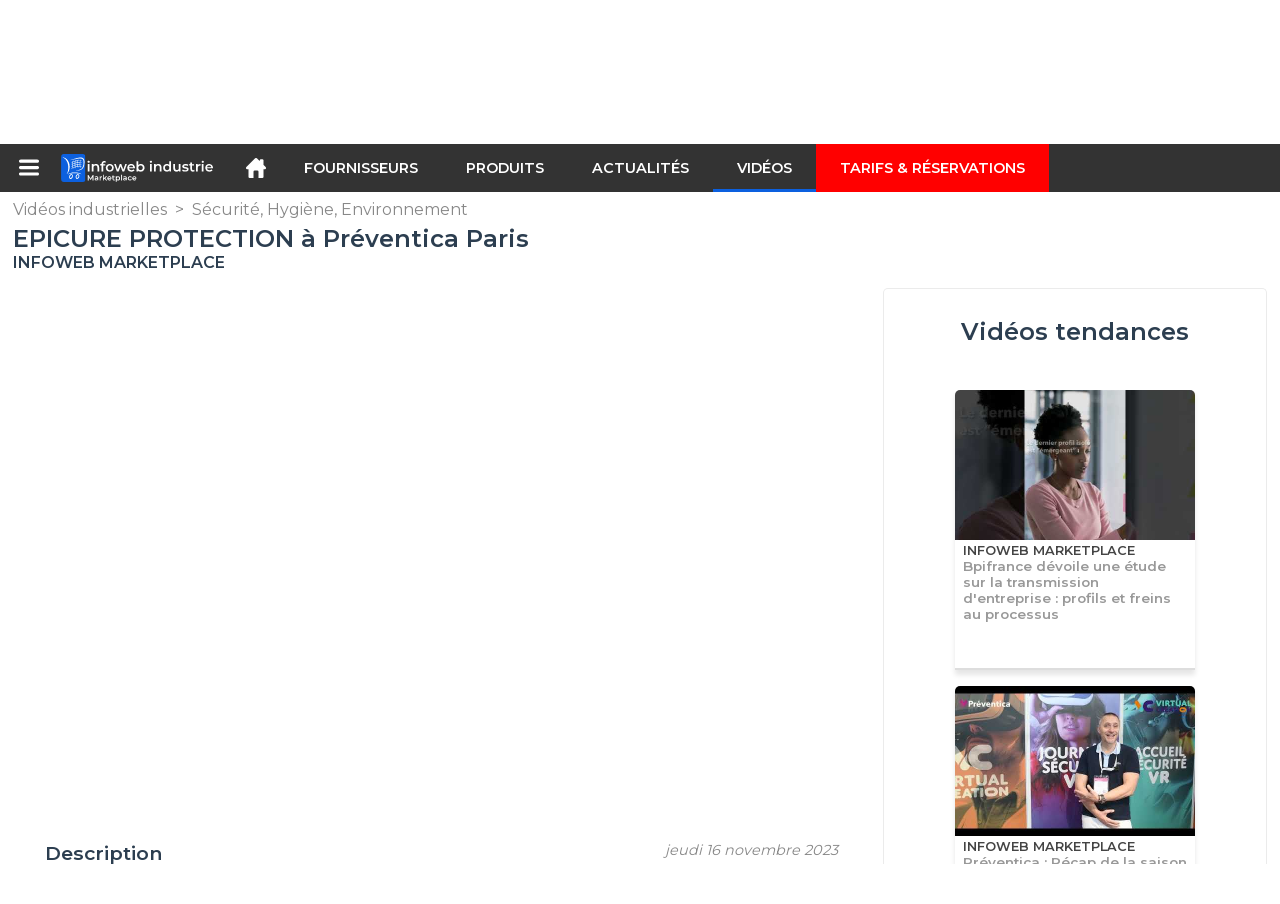

--- FILE ---
content_type: text/html; charset=utf-8
request_url: https://infoweb-industrie.fr/epicure-protection-a-preventica-paris-1152166053.html
body_size: 13314
content:
<!DOCTYPE html>
<html data-cache="2026-01-20 00:06:02" lang="fr" data-geo="fr" id="page-sheet" data-prod="yes" data-type="reportage" data-stats="1" data-tpl="industry" data-tpl-com="industry" data-tpl-fr="industrie" data-tpl-es="industria" data-tpl-it="industria" data-tpl-de="industrie" data-ignore="43850,43852" class="html reportage fr geo-fr industry 1 domain-S    "><head data-version="2020-06-26_15-15"><meta charset="utf-8"/><meta name="content-language" content="fr-FR"/><meta name="format-detection" content="telephone=no"/><meta name="viewport" content="width=device-width, initial-scale=1.0, maximum-scale=1.0, user-scalable=no, minimal-ui"/><meta name="apple-mobile-web-app-capable" content="yes"/><meta name="apple-mobile-web-app-status-bar-style" content="black-translucent"/><meta name="twitter:site" content="Infowebindus"/><!-- <TPL:PAGE:META> --><title>EPICURE PROTECTION à Préventica Paris</title><meta property="og:type" content="website"/><meta property="og:site_name" content="templates/title"/><meta property="og:title" content="EPICURE PROTECTION à Préventica Paris"/><meta property="og:description" content="EPICURE SAS est une entreprise spécialisée en protection antichute de hauteur : installation de garde-corps, échelle, passerelle, ligne de vie, point d’ancrage, audit, diagnostic,... 
 
Elle réalise la sécurisation de nombreux sites industriels,…"/><meta property="og:image" content="https://infoweb-industrie.fr/image/epicure-protection-a-preventica-paris-655577aad05b6.jpg"/><meta property="og:url" content="https://infoweb-industrie.fr/epicure-protection-a-preventica-paris-1152166053.html"/><meta name="twitter:card" content="summary_large_image"/><meta name="twitter:title" content="EPICURE PROTECTION à Préventica Paris"/><meta name="twitter:image" content="https://infoweb-industrie.fr/image/epicure-protection-a-preventica-paris-655577aad05b6.jpg"/><meta name="twitter:description" content="EPICURE SAS est une entreprise spécialisée en protection antichute de hauteur : installation de garde-corps, échelle, passerelle, ligne de vie, point d’ancrage, audit, diagnostic,... 
 
Elle réalise la sécurisation de nombreux sites industriels,…"/><link rel="alternate" hreflang="fr" href="https://infoweb-industrie.fr/epicure-protection-a-preventica-paris-1152166053.html"/><link rel="canonical" href="https://infoweb-industrie.fr/epicure-protection-a-preventica-paris-1152166053.html"/><meta name="keywords" content="EPICURE PROTECTION à Préventica Paris"/><meta name="description" content="EPICURE SAS est une entreprise spécialisée en protection antichute de hauteur : installation de garde-corps, échelle, passerelle, ligne de vie, point d’ancrage, audit, diagnostic,... 
 
Elle réalise la sécurisation de nombreux sites industriels,…"/><!-- </TPL:PAGE:META> --><script async="async" src="https://www.googletagmanager.com/gtag/js?id=UA-161766746-26"></script><script> const gTag = `UA-161766746-26`</script><script>
		window.dataLayer = window.dataLayer || []
		function gtag() { dataLayer.push(arguments) }
		gtag('js', new Date())
		gtag('config', gTag)
	</script><script type="text/javascript" src="/external.min.js?v=2020-06-26_15-15"></script><script type="text/javascript" src="/i18n.js?v=2020-06-26_15-15"></script><script type="text/javascript" src="/infoweb.js?v=2020-06-26_15-15"></script><link rel="alternate" type="application/rss+xml" href="/rss.xml" title="https://infoweb-industrie.fr"/><link rel="stylesheet" type="text/css" href="https://fonts.googleapis.com/css?family=Montserrat:400,600&amp;subset=latin-ext"/><link rel="stylesheet" type="text/css" href="/external.min.css?v=2020-06-26_15-15"/><link id="infoweb-css" rel="stylesheet" type="text/css" href="/infoweb.css?v=2020-06-26_15-15"/><link rel="stylesheet" type="text/css" href="/infoweb.extra.css?v=2020-06-26_15-15"/><link rel="icon" type="image/png" href="/images/favicon.svg"/><link rel="icon" type="image/svg+xml" href="/images/favicon.svg"/><link rel="shortcut icon" href="/images/favicon.ico"/><link rel="apple-touch-icon" href="/images/apple-touch-icon.png"/><!-- <link rel="mask-icon" href="/images/global/mask-icon.svg" color="blue" /> --></head><body><div itemtype="http://schema.org/Organization" itemscope="itemscope"><meta itemprop="name" content="InfoWeb Industrie"/><meta itemprop="logo" content="https://infoweb-industrie.fr/images/logo-black.svg"/><link itemprop="url" href="/"/><meta itemprop="slogan" content="1ère Marketplace de l&#039;industrie"/><meta itemprop="description" content="Place de marché exclusivement consacrée à l’industrie, le site Infoweb Industrie, réunit tous les fabricants et distributeurs de produits, matériels et équipements industriels. La Marketplace de l’industrie, propose des outils de sourcing permettant de capter une attention d’achat dès sa phase de recherche sur internet. Nous sélectionnons et référençons sur notre place de marché les principales marques et fournisseurs de l’industrie à travers une base de données produits la plus large possible. Comparez et sélectionnez les différents fournisseurs et produits présents sur Infoweb Industrie et contactez-les gratuitement en quelques clics. La Marketplace Infoweb Industrie met en relation directe depuis plus de 20 ans tous les fournisseurs de l’industrie avec des acheteurs du monde entier. Facilitez vos achats industriels sur la 1ère Marketplace de l’Industrie."/><meta itemprop="member" content="Infoweb Market"/></div><header id="header" role="banner" class="nox"><a class="logo" href="/"><img src="images/logo2.svg"/></a><div id="links"><div id="auth" class="link"><a class="title" rel="nofollow" data-popin="auth-form" title="My Infoweb"><span>My Infoweb</span></a></div><div id="newsletter" class="link"><a class="title" data-popin="newsletter-form" title="Inscription newsletter"><span>Inscription newsletter</span></a><form id="newsletter-form" class="newsletter" method="post"><input id="newsletter-input" type="email" class="before-submit" placeholder="Votre adresse email"/><input id="newsletter-submit" type="submit" value="" class="template-background"/></form></div><div id="geolang" class="link"><a class="title i18n" data-popin="geolang-form" title="Marketplaces internationales"><span>Français</span></a><form id="geolang-form" class="auth" method="post" data-lang="fr"><fieldset id="geolang-geo"><legend><span class="i18n" data-lang="fr">Marketplaces</span></legend><p class="geolang-geo-de option"><input type="radio" name="geo" value="de" id="geolang-geo-de"/><label class="i18n template-background" for="geolang-geo-de" data-lang="fr">Allemagne</label></p><p class="geolang-geo-es option"><input type="radio" name="geo" value="es" id="geolang-geo-es"/><label class="i18n template-background" for="geolang-geo-es" data-lang="fr">Espagne</label></p><p class="geolang-geo-us option"><input type="radio" name="geo" value="us" id="geolang-geo-us"/><label class="i18n template-background" for="geolang-geo-us" data-lang="fr">États-Unis</label></p><p class="geolang-geo-fr option"><input type="radio" name="geo" value="fr" id="geolang-geo-fr" checked="checked"/><label class="i18n template-background" for="geolang-geo-fr" data-lang="fr">France</label></p><p class="geolang-geo-it option"><input type="radio" name="geo" value="it" id="geolang-geo-it"/><label class="i18n template-background" for="geolang-geo-it" data-lang="fr">Italie</label></p></fieldset><input name="old_geo" type="hidden" value="fr"/><input name="old_lang" type="hidden" value="fr"/><input id="geolang-submit" name="geolang" type="submit" value="" class="template-background"/></form></div></div><form id="search" role="search" method="get" action="/produits-et-equipements-industriels-130.html"><input id="search-input" type="search" name="search" autocomplete="off" class="before-submit" placeholder="Produit, modèle, marque..."/><input id="search-submit" type="submit" value="" class="template-background"/><div id="search-autocomplete"><div id="search-suggestions"></div></div></form></header><nav id="nav-menu" role="navigation" class="nox"><nav id="nav-submenu" role="navigation" class="nox"><ul id="submenu" role="menu" aria-labelledby="menuitem-submenu" aria-expanded="false" aria-hidden="true"><li role="presentation" class="menu"><a role="menuitem" data-href="/">Accueil</a></li><li role="presentation" class="menu fournisseurs"><a role="menuitem" data-href="/fournisseurs-industriels-120.html">Fournisseurs</a></li><li role="presentation" class="menu produits"><a role="menuitem" data-href="/produits-et-equipements-industriels-130.html">Produits</a></li><li role="presentation" class="menu categories"><a role="menuitem" data-href="/-101.html">Produits</a></li><li role="presentation" class="menu cp"><a role="menuitem" data-href="/actualites-industrielles-140.html">Actualités</a></li><li role="presentation" class="menu reportage"><a role="menuitem" data-href="/videos-industrielles-150.html">Vidéos</a></li><li role="presentation" class="menu publications"><a role="menuitem" data-href="/-190.html">Catalogues</a></li><li role="presentation" class="menu events"><a role="menuitem" data-href="/-180.html">Salons</a></li><li role="presentation" class="menu oe"><a role="menuitem" data-href="/-160.html">Emploi</a></li><li role="presentation" class="menu pa"><a role="menuitem" data-href="/-170.html">Annonces</a></li><li role="presentation" class="menu devenir-exposant"><a role="menuitem" data-href="/vendre-sur-la-marketplace-105.html">Vendre sur la Marketplace</a></li><li role="presentation" class="menu pricing"><a role="menuitem" data-href="/product-pack-10029433.html">Tarifs &amp; Réservations</a></li><li role="presentation" class="categories" data-total=""><a role="menuitem" aria-haspopup="true" class="category" id="menu-category-0" data-value="0" href="/-101.html" title="Toutes les catégories de la Marketplace B2B">Toutes les catégories de la Marketplace B2B</a></li><li role="presentation" class="category" data-total="72"><a role="menuitem" aria-haspopup="true" class="category" id="menu-category-17879" data-value="17879" data-img="image-small/detection-mesure-60de11974b26cp.png" title="Détection, Mesure">Détection, Mesure</a><ul class="subcategories" role="menu" aria-expanded="false" aria-hidden="true" aria-labelledby="menu-category-17879"><li role="presentation" class="subcategory" data-total="1"><a class="subcategory" role="menuitem" id="menu-subcategory-22446" data-href="/concentricite-13322446.html" data-value="22446" title="Concentricité">Concentricité</a><div class="hidden options"></div></li><li role="presentation" class="subcategory" data-total="1"><a class="subcategory" role="menuitem" id="menu-subcategory-21522" data-href="/mesure-acoustique-optique-13321522.html" data-value="21522" data-img="image-small/mesure-acoustique-optique-60de192c71be3v.jpg" title="Mesure acoustique, Optique">Mesure acoustique, Optique</a><div class="hidden options"><span id="menu-options-919" data-id="919" data-title="Prix"><span>de 0 à 99 Euros</span><span>de 100 à 249 Euros</span><span>de 250 à 499 Euros</span><span>de 500 à 999 Euros</span><span>de 1000 à 1999 Euros</span><span>de 2000 à 4999 Euros</span><span>5000 Euros et plus</span></span></div></li><li role="presentation" class="subcategory" data-total="27"><a class="subcategory" role="menuitem" id="menu-subcategory-15771" data-href="/mesure-de-debit-pression-niveau-13315771.html" data-value="15771" data-img="image-small/mesure-de-debit-pression-niveau-60de193c2c5c9o.png" title="Mesure de Débit, Pression, Niveau ">Mesure de Débit, Pression, Niveau </a><div class="hidden options"><span id="menu-options-919" data-id="919" data-title="Prix"><span>de 0 à 99 Euros</span><span>de 100 à 249 Euros</span><span>de 250 à 499 Euros</span><span>de 500 à 999 Euros</span><span>de 1000 à 1999 Euros</span><span>de 2000 à 4999 Euros</span><span>5000 Euros et plus</span></span></div></li><li role="presentation" class="subcategory empty" data-total="-1"><a class="subcategory" role="menuitem" id="menu-subcategory-19894" data-href="#" data-value="19894" data-img="image-small/mesure-de-force-60de19012e506v.jpg" title="Mesure de force">Mesure de force</a><div class="hidden options"><span id="menu-options-919" data-id="919" data-title="Prix"><span>de 0 à 99 Euros</span><span>de 100 à 249 Euros</span><span>de 250 à 499 Euros</span><span>de 500 à 999 Euros</span><span>de 1000 à 1999 Euros</span><span>de 2000 à 4999 Euros</span><span>5000 Euros et plus</span></span></div></li><li role="presentation" class="subcategory" data-total="31"><a class="subcategory" role="menuitem" id="menu-subcategory-21510" data-href="/mesure-de-position-vitesse-acceleration-13321510.html" data-value="21510" data-img="image-small/mesure-de-position-vitesse-acceleration-62f01f8a53c93w.jpg" title="Mesure de Position, Vitesse, Accélération">Mesure de Position, Vitesse, Accélération</a><div class="hidden options"><span id="menu-options-919" data-id="919" data-title="Prix"><span>de 0 à 99 Euros</span><span>de 100 à 249 Euros</span><span>de 250 à 499 Euros</span><span>de 500 à 999 Euros</span><span>de 1000 à 1999 Euros</span><span>de 2000 à 4999 Euros</span><span>5000 Euros et plus</span></span></div></li><li role="presentation" class="subcategory" data-total="6"><a class="subcategory" role="menuitem" id="menu-subcategory-17086" data-href="/mesure-de-temperature-et-d-humidite-13317086.html" data-value="17086" data-img="image-small/mesure-de-temperature-et-d-humidite-60de19273936ch.png" title="Mesure de température et d&#039;humidité">Mesure de température et d&#039;humidité</a><div class="hidden options"><span id="menu-options-919" data-id="919" data-title="Prix"><span>de 0 à 99 Euros</span><span>de 100 à 249 Euros</span><span>de 250 à 499 Euros</span><span>de 500 à 999 Euros</span><span>de 1000 à 1999 Euros</span><span>de 2000 à 4999 Euros</span><span>5000 Euros et plus</span></span></div></li><li role="presentation" class="subcategory" data-total="6"><a class="subcategory" role="menuitem" id="menu-subcategory-22243" data-href="/mesure-electrique-13322243.html" data-value="22243" data-img="image-small/mesure-electrique-60de19176856fo.jpg" title="Mesure électrique">Mesure électrique</a><div class="hidden options"><span id="menu-options-919" data-id="919" data-title="Prix"><span>de 0 à 99 Euros</span><span>de 100 à 249 Euros</span><span>de 250 à 499 Euros</span><span>de 500 à 999 Euros</span><span>de 1000 à 1999 Euros</span><span>de 2000 à 4999 Euros</span><span>5000 Euros et plus</span></span></div></li></ul></li><li role="presentation" class="category" data-total="162"><a role="menuitem" aria-haspopup="true" class="category" id="menu-category-11473" data-value="11473" data-img="image-small/electricite-electronique-60de1204db113w.png" title="Électricité, Électronique">Électricité, Électronique</a><ul class="subcategories" role="menu" aria-expanded="false" aria-hidden="true" aria-labelledby="menu-category-11473"><li role="presentation" class="subcategory" data-total="4"><a class="subcategory" role="menuitem" id="menu-subcategory-22242" data-href="/alimentation-electrique-13322242.html" data-value="22242" data-img="image-small/alimentation-electrique-60de12f3e76c8u.gif" title="Alimentation électrique">Alimentation électrique</a><div class="hidden options"><span id="menu-options-919" data-id="919" data-title="Prix"><span>de 0 à 99 Euros</span><span>de 100 à 249 Euros</span><span>de 250 à 499 Euros</span><span>de 500 à 999 Euros</span><span>de 1000 à 1999 Euros</span><span>de 2000 à 4999 Euros</span><span>5000 Euros et plus</span></span></div></li><li role="presentation" class="subcategory" data-total="15"><a class="subcategory" role="menuitem" id="menu-subcategory-21541" data-href="/cables-connecteurs-boitiers-13321541.html" data-value="21541" data-img="image-small/cables-connecteurs-boitiers-60de1310b8c4fm.jpg" title="Câbles, Connecteurs, Boîtiers">Câbles, Connecteurs, Boîtiers</a><div class="hidden options"><span id="menu-options-919" data-id="919" data-title="Prix"><span>de 0 à 99 Euros</span><span>de 100 à 249 Euros</span><span>de 250 à 499 Euros</span><span>de 500 à 999 Euros</span><span>de 1000 à 1999 Euros</span><span>de 2000 à 4999 Euros</span><span>5000 Euros et plus</span></span></div></li><li role="presentation" class="subcategory" data-total="23"><a class="subcategory" role="menuitem" id="menu-subcategory-15669" data-href="/composants-electroniques-13315669.html" data-value="15669" data-img="image-small/composants-electroniques-60de1331f162ft.jpg" title="Composants électroniques">Composants électroniques</a><div class="hidden options"><span id="menu-options-919" data-id="919" data-title="Prix"><span>de 0 à 99 Euros</span><span>de 100 à 249 Euros</span><span>de 250 à 499 Euros</span><span>de 500 à 999 Euros</span><span>de 1000 à 1999 Euros</span><span>de 2000 à 4999 Euros</span><span>5000 Euros et plus</span></span></div></li><li role="presentation" class="subcategory" data-total="114"><a class="subcategory" role="menuitem" id="menu-subcategory-15671" data-href="/interrupteurs-relais-13315671.html" data-value="15671" data-img="image-small/interrupteurs-relais-60de1380abef2j.jpg" title="Interrupteurs, Relais">Interrupteurs, Relais</a><div class="hidden options"><span id="menu-options-875" data-id="875" data-title="Type de boutons"><span data-img="image-small/bouton-poussoir-5c18d34bcd11a.png">Bouton-poussoir</span><span data-img="image-small/bouton-poussoir-a-rappel-5c18d3b9e495c.png">Bouton-poussoir à rappel</span><span data-img="image-small/bouton-poussoir-anti-vandalisme-5c18d42d824be.png">Bouton-poussoir anti vandalisme</span></span><span id="menu-options-919" data-id="919" data-title="Prix"><span>de 0 à 99 Euros</span><span>de 100 à 249 Euros</span><span>de 250 à 499 Euros</span><span>de 500 à 999 Euros</span><span>de 1000 à 1999 Euros</span><span>de 2000 à 4999 Euros</span><span>5000 Euros et plus</span></span></div></li><li role="presentation" class="subcategory" data-total="6"><a class="subcategory" role="menuitem" id="menu-subcategory-22423" data-href="/production-et-distribution-d-energie-13322423.html" data-value="22423" data-img="image-small/production-et-distribution-d-energie-6317125348511m.jpg" title="Production et distribution d&#039;énergie">Production et distribution d&#039;énergie</a><div class="hidden options"></div></li></ul></li><li role="presentation" class="category" data-total="1094"><a role="menuitem" aria-haspopup="true" class="category" id="menu-category-11069" data-value="11069" data-img="image-small/emballage-logistique-manutention-60de11537c332u.png" title="Emballage, Logistique, Manutention">Emballage, Logistique, Manutention</a><ul class="subcategories" role="menu" aria-expanded="false" aria-hidden="true" aria-labelledby="menu-category-11069"><li role="presentation" class="subcategory" data-total="104"><a class="subcategory" role="menuitem" id="menu-subcategory-18202" data-href="/conditionnement-emballage-13318202.html" data-value="18202" data-img="image-small/conditionnement-emballage-60de13c8e647ey.jpg" title="Conditionnement, Emballage">Conditionnement, Emballage</a><div class="hidden options"><span id="menu-options-919" data-id="919" data-title="Prix"><span>de 0 à 99 Euros</span><span>de 100 à 249 Euros</span><span>de 250 à 499 Euros</span><span>de 500 à 999 Euros</span><span>de 1000 à 1999 Euros</span><span>de 2000 à 4999 Euros</span><span>5000 Euros et plus</span></span></div></li><li role="presentation" class="subcategory" data-total="67"><a class="subcategory" role="menuitem" id="menu-subcategory-15590" data-href="/equipements-de-convoyage-13315590.html" data-value="15590" data-img="image-small/equipements-de-convoyage-60de17f5455b3g.jpg" title="Équipements de convoyage">Équipements de convoyage</a><div class="hidden options"><span id="menu-options-919" data-id="919" data-title="Prix"><span>de 0 à 99 Euros</span><span>de 100 à 249 Euros</span><span>de 250 à 499 Euros</span><span>de 500 à 999 Euros</span><span>de 1000 à 1999 Euros</span><span>de 2000 à 4999 Euros</span><span>5000 Euros et plus</span></span></div></li><li role="presentation" class="subcategory" data-total="607"><a class="subcategory" role="menuitem" id="menu-subcategory-15558" data-href="/manutention-levage-13315558.html" data-value="15558" data-img="image-small/manutention-levage-60de180174eacz.jpg" title="Manutention, Levage">Manutention, Levage</a><div class="hidden options"><span id="menu-options-919" data-id="919" data-title="Prix"><span>de 0 à 99 Euros</span><span>de 100 à 249 Euros</span><span>de 250 à 499 Euros</span><span>de 500 à 999 Euros</span><span>de 1000 à 1999 Euros</span><span>de 2000 à 4999 Euros</span><span>5000 Euros et plus</span></span></div></li><li role="presentation" class="subcategory" data-total="316"><a class="subcategory" role="menuitem" id="menu-subcategory-14111" data-href="/materiel-de-stockage-13314111.html" data-value="14111" data-img="image-small/materiel-de-stockage-60de183708a8dm.jpg" title="Matériel de stockage">Matériel de stockage</a><div class="hidden options"><span id="menu-options-919" data-id="919" data-title="Prix"><span>de 0 à 99 Euros</span><span>de 100 à 249 Euros</span><span>de 250 à 499 Euros</span><span>de 500 à 999 Euros</span><span>de 1000 à 1999 Euros</span><span>de 2000 à 4999 Euros</span><span>5000 Euros et plus</span></span></div></li></ul></li><li role="presentation" class="category" data-total="118"><a role="menuitem" aria-haspopup="true" class="category" id="menu-category-11586" data-value="11586" data-img="image-small/hydraulique-pneumatique-60de123ea6909l.png" title="Hydraulique, Pneumatique">Hydraulique, Pneumatique</a><ul class="subcategories" role="menu" aria-expanded="false" aria-hidden="true" aria-labelledby="menu-category-11586"><li role="presentation" class="subcategory" data-total="51"><a class="subcategory" role="menuitem" id="menu-subcategory-13788" data-href="/compresseurs-d-air-13313788.html" data-value="13788" data-img="image-small/compresseurs-d-air-60de146899064g.jpg" title="Compresseurs d&#039;air">Compresseurs d&#039;air</a><div class="hidden options"><span id="menu-options-919" data-id="919" data-title="Prix"><span>de 0 à 99 Euros</span><span>de 100 à 249 Euros</span><span>de 250 à 499 Euros</span><span>de 500 à 999 Euros</span><span>de 1000 à 1999 Euros</span><span>de 2000 à 4999 Euros</span><span>5000 Euros et plus</span></span></div></li><li role="presentation" class="subcategory" data-total="2"><a class="subcategory" role="menuitem" id="menu-subcategory-12418" data-href="/filtres-separateurs-13312418.html" data-value="12418" data-img="image-small/filtres-separateurs-60de1aa54c64ei.jpg" title="Filtres, Séparateurs">Filtres, Séparateurs</a><div class="hidden options"><span id="menu-options-919" data-id="919" data-title="Prix"><span>de 0 à 99 Euros</span><span>de 100 à 249 Euros</span><span>de 250 à 499 Euros</span><span>de 500 à 999 Euros</span><span>de 1000 à 1999 Euros</span><span>de 2000 à 4999 Euros</span><span>5000 Euros et plus</span></span></div></li><li role="presentation" class="subcategory" data-total="46"><a class="subcategory" role="menuitem" id="menu-subcategory-17362" data-href="/pompes-13317362.html" data-value="17362" data-img="image-small/pompes-60de1475deda2p.jpg" title="Pompes">Pompes</a><div class="hidden options"><span id="menu-options-919" data-id="919" data-title="Prix"><span>de 0 à 99 Euros</span><span>de 100 à 249 Euros</span><span>de 250 à 499 Euros</span><span>de 500 à 999 Euros</span><span>de 1000 à 1999 Euros</span><span>de 2000 à 4999 Euros</span><span>5000 Euros et plus</span></span></div></li><li role="presentation" class="subcategory" data-total="1"><a class="subcategory" role="menuitem" id="menu-subcategory-12424" data-href="/tuyauterie-raccords-13312424.html" data-value="12424" data-img="image-small/tuyauterie-raccords-60de1a9aa2050n.jpeg" title="Tuyauterie, Raccords">Tuyauterie, Raccords</a><div class="hidden options"><span id="menu-options-919" data-id="919" data-title="Prix"><span>de 0 à 99 Euros</span><span>de 100 à 249 Euros</span><span>de 250 à 499 Euros</span><span>de 500 à 999 Euros</span><span>de 1000 à 1999 Euros</span><span>de 2000 à 4999 Euros</span><span>5000 Euros et plus</span></span></div></li><li role="presentation" class="subcategory" data-total="18"><a class="subcategory" role="menuitem" id="menu-subcategory-17367" data-href="/vannes-electrovannes-13317367.html" data-value="17367" data-img="image-small/vannes-electrovannes-60de1abf35334r.jpg" title="Vannes, Électrovannes">Vannes, Électrovannes</a><div class="hidden options"><span id="menu-options-919" data-id="919" data-title="Prix"><span>de 0 à 99 Euros</span><span>de 100 à 249 Euros</span><span>de 250 à 499 Euros</span><span>de 500 à 999 Euros</span><span>de 1000 à 1999 Euros</span><span>de 2000 à 4999 Euros</span><span>5000 Euros et plus</span></span></div></li></ul></li><li role="presentation" class="category" data-total="207"><a role="menuitem" aria-haspopup="true" class="category" id="menu-category-4879" data-value="4879" data-img="image-small/machines-de-production-60de11d4a3f94u.png" title="Machines de production">Machines de production</a><ul class="subcategories" role="menu" aria-expanded="false" aria-hidden="true" aria-labelledby="menu-category-4879"><li role="presentation" class="subcategory" data-total="6"><a class="subcategory" role="menuitem" id="menu-subcategory-22333" data-href="/equipements-peripheriques-13322333.html" data-value="22333" data-img="image-small/equipements-peripheriques-60a77a6f0a318y.png" title="Équipements périphériques">Équipements périphériques</a><div class="hidden options"></div></li><li role="presentation" class="subcategory" data-total="84"><a class="subcategory" role="menuitem" id="menu-subcategory-15546" data-href="/machines-de-decoupe-13315546.html" data-value="15546" data-img="image-small/machines-de-decoupe-60de17934fb94p.jpg" title="Machines de découpe">Machines de découpe</a><div class="hidden options"><span id="menu-options-919" data-id="919" data-title="Prix"><span>de 0 à 99 Euros</span><span>de 100 à 249 Euros</span><span>de 250 à 499 Euros</span><span>de 500 à 999 Euros</span><span>de 1000 à 1999 Euros</span><span>de 2000 à 4999 Euros</span><span>5000 Euros et plus</span></span></div></li><li role="presentation" class="subcategory" data-total="70"><a class="subcategory" role="menuitem" id="menu-subcategory-17353" data-href="/machines-de-formage-13317353.html" data-value="17353" data-img="image-small/machines-de-formage-60de17dedb8e2p.jpg" title="Machines de formage">Machines de formage</a><div class="hidden options"><span id="menu-options-919" data-id="919" data-title="Prix"><span>de 0 à 99 Euros</span><span>de 100 à 249 Euros</span><span>de 250 à 499 Euros</span><span>de 500 à 999 Euros</span><span>de 1000 à 1999 Euros</span><span>de 2000 à 4999 Euros</span><span>5000 Euros et plus</span></span></div></li><li role="presentation" class="subcategory" data-total="47"><a class="subcategory" role="menuitem" id="menu-subcategory-11707" data-href="/plasturgie-13311707.html" data-value="11707" data-img="image-small/plasturgie-60de1a9503ad3h.jpg" title="Plasturgie">Plasturgie</a><div class="hidden options"><span id="menu-options-919" data-id="919" data-title="Prix"><span>de 0 à 99 Euros</span><span>de 100 à 249 Euros</span><span>de 250 à 499 Euros</span><span>de 500 à 999 Euros</span><span>de 1000 à 1999 Euros</span><span>de 2000 à 4999 Euros</span><span>5000 Euros et plus</span></span></div></li></ul></li><li role="presentation" class="category" data-total="142"><a role="menuitem" aria-haspopup="true" class="category" id="menu-category-11399" data-value="11399" data-img="image-small/machines-equipements-industriels-60de12225e5f6r.png" title="Machines, Équipements Industriels">Machines, Équipements Industriels</a><ul class="subcategories" role="menu" aria-expanded="false" aria-hidden="true" aria-labelledby="menu-category-11399"><li role="presentation" class="subcategory" data-total="1"><a class="subcategory" role="menuitem" id="menu-subcategory-15664" data-href="/echangeurs-de-chaleur-froid-industriel-13315664.html" data-value="15664" data-img="image-small/echangeurs-de-chaleur-froid-industriel-60de14191b3b5t.jpg" title="Échangeurs de chaleur, Froid industriel">Échangeurs de chaleur, Froid industriel</a><div class="hidden options"><span id="menu-options-919" data-id="919" data-title="Prix"><span>de 0 à 99 Euros</span><span>de 100 à 249 Euros</span><span>de 250 à 499 Euros</span><span>de 500 à 999 Euros</span><span>de 1000 à 1999 Euros</span><span>de 2000 à 4999 Euros</span><span>5000 Euros et plus</span></span></div></li><li role="presentation" class="subcategory" data-total="5"><a class="subcategory" role="menuitem" id="menu-subcategory-12590" data-href="/fours-traitement-thermique-13312590.html" data-value="12590" data-img="image-small/fours-traitement-thermique-60de1aaaa5253s.jpg" title="Fours, Traitement thermique">Fours, Traitement thermique</a><div class="hidden options"><span id="menu-options-919" data-id="919" data-title="Prix"><span>de 0 à 99 Euros</span><span>de 100 à 249 Euros</span><span>de 250 à 499 Euros</span><span>de 500 à 999 Euros</span><span>de 1000 à 1999 Euros</span><span>de 2000 à 4999 Euros</span><span>5000 Euros et plus</span></span></div></li><li role="presentation" class="subcategory" data-total="57"><a class="subcategory" role="menuitem" id="menu-subcategory-15588" data-href="/impression-marquage-gravage-13315588.html" data-value="15588" data-img="image-small/impression-marquage-gravage-60de143409454n.png" title="Impression, Marquage, Gravage">Impression, Marquage, Gravage</a><div class="hidden options"><span id="menu-options-919" data-id="919" data-title="Prix"><span>de 0 à 99 Euros</span><span>de 100 à 249 Euros</span><span>de 250 à 499 Euros</span><span>de 500 à 999 Euros</span><span>de 1000 à 1999 Euros</span><span>de 2000 à 4999 Euros</span><span>5000 Euros et plus</span></span></div></li><li role="presentation" class="subcategory" data-total="79"><a class="subcategory" role="menuitem" id="menu-subcategory-16526" data-href="/soudage-vissage-collage-13316526.html" data-value="16526" data-img="image-small/soudage-vissage-collage-60de1be7e7d98w.jpg" title="Soudage, Vissage, Collage">Soudage, Vissage, Collage</a><div class="hidden options"><span id="menu-options-517" data-id="517" data-title="Type de matériel"><span data-img="image-small/commande-de-soudage-5923f68b44238.png">Commande de soudage</span><span data-img="image-small/ligne-automatique-de-soudage-5923f72f4ce69.png">Ligne automatique de soudage</span><span data-img="image-small/machine-de-soudage-5c18c74703203.png">Machine de soudage</span><span data-img="image-small/machine-semi-automatique-de-soudage-5c18c86423fb4.png">Machine semi-automatique de soudage</span><span data-img="image-small/poste-de-soudage-5923f820b337c.png">Poste de soudage</span><span data-img="image-small/poste-de-soudage-par-rapprochement-5c18c940bc837.png">Poste de soudage par rapprochement</span><span data-img="image-small/robot-4-axes-pour-soudage-5923f8c3ee661.png">Robot 4 axes pour soudage</span><span data-img="image-small/sequence-de-soudage-5923f909b4251.png">Séquence de soudage</span><span data-img="image-small/soudeuse-sur-pieds-5c18cb7e0a310.png">Soudeuse sur pieds</span><span data-img="image-small/soudeuse-sur-table-5923f9a864310.png">Soudeuse sur table</span><span data-img="image-small/tete-de-soudage-5c18cc25ace31.png">Tête de soudage</span><span data-img="image-small/tete-de-soudage-a-l-arc-5c18cc9947387.png">Tête de soudage à l&#039;arc</span><span data-img="image-small/tete-de-soudage-de-tube-5c18cceed2075.png">Tête de soudage de tube</span><span data-img="image-small/tete-de-soudage-numerique-5c18cd557fa49.png">Tête de soudage numérique</span><span data-img="image-small/tete-de-soudage-pneumatique-5c18cdaaedd69.png">Tête de soudage pneumatique</span><span data-img="image-small/transformateur-de-soudage-5c18cdf39c50e.png">Transformateur de soudage</span></span><span id="menu-options-919" data-id="919" data-title="Prix"><span>de 0 à 99 Euros</span><span>de 100 à 249 Euros</span><span>de 250 à 499 Euros</span><span>de 500 à 999 Euros</span><span>de 1000 à 1999 Euros</span><span>de 2000 à 4999 Euros</span><span>5000 Euros et plus</span></span></div></li></ul></li><li role="presentation" class="category" data-total="2126"><a role="menuitem" aria-haspopup="true" class="category" id="menu-category-16582" data-value="16582" data-img="image-small/machines-outils-62ee6cce3f1b2i.jpg" title="Machines-outils">Machines-outils</a><ul class="subcategories" role="menu" aria-expanded="false" aria-hidden="true" aria-labelledby="menu-category-16582"><li role="presentation" class="subcategory" data-total="1077"><a class="subcategory" role="menuitem" id="menu-subcategory-11280" data-href="/equipements-pour-machines-outils-13311280.html" data-value="11280" data-img="image-small/equipements-pour-machines-outils-60de168488afbl.jpg" title="Équipements pour machines outils">Équipements pour machines outils</a><div class="hidden options"><span id="menu-options-919" data-id="919" data-title="Prix"><span>de 0 à 99 Euros</span><span>de 100 à 249 Euros</span><span>de 250 à 499 Euros</span><span>de 500 à 999 Euros</span><span>de 1000 à 1999 Euros</span><span>de 2000 à 4999 Euros</span><span>5000 Euros et plus</span></span></div></li><li role="presentation" class="subcategory" data-total="23"><a class="subcategory" role="menuitem" id="menu-subcategory-17355" data-href="/machine-de-finition-13317355.html" data-value="17355" data-img="image-small/machine-de-finition-60de17a1dd721k.jpg" title="Machine de finition">Machine de finition</a><div class="hidden options"><span id="menu-options-919" data-id="919" data-title="Prix"><span>de 0 à 99 Euros</span><span>de 100 à 249 Euros</span><span>de 250 à 499 Euros</span><span>de 500 à 999 Euros</span><span>de 1000 à 1999 Euros</span><span>de 2000 à 4999 Euros</span><span>5000 Euros et plus</span></span></div></li><li role="presentation" class="subcategory" data-total="121"><a class="subcategory" role="menuitem" id="menu-subcategory-16598" data-href="/machines-d-usinage-13316598.html" data-value="16598" data-img="image-small/machines-d-usinage-62f253840ce14u.jpg" title="Machines d&#039;usinage">Machines d&#039;usinage</a><div class="hidden options"><span id="menu-options-919" data-id="919" data-title="Prix"><span>de 0 à 99 Euros</span><span>de 100 à 249 Euros</span><span>de 250 à 499 Euros</span><span>de 500 à 999 Euros</span><span>de 1000 à 1999 Euros</span><span>de 2000 à 4999 Euros</span><span>5000 Euros et plus</span></span></div></li><li role="presentation" class="subcategory" data-total="905"><a class="subcategory" role="menuitem" id="menu-subcategory-20243" data-href="/outils-de-coupe-13320243.html" data-value="20243" data-img="image-small/outils-de-coupe-62ee797a7b5d7g.gif" title="Outils de coupe">Outils de coupe</a><div class="hidden options"><span id="menu-options-919" data-id="919" data-title="Prix"><span>de 0 à 99 Euros</span><span>de 100 à 249 Euros</span><span>de 250 à 499 Euros</span><span>de 500 à 999 Euros</span><span>de 1000 à 1999 Euros</span><span>de 2000 à 4999 Euros</span><span>5000 Euros et plus</span></span></div></li></ul></li><li role="presentation" class="category" data-total="411"><a role="menuitem" aria-haspopup="true" class="category" id="menu-category-21659" data-value="21659" data-img="image-small/materiaux-outillage-composants-60de117993281w.jpg" title="Matériaux, Outillage, Composants ">Matériaux, Outillage, Composants </a><ul class="subcategories" role="menu" aria-expanded="false" aria-hidden="true" aria-labelledby="menu-category-21659"><li role="presentation" class="subcategory" data-total="122"><a class="subcategory" role="menuitem" id="menu-subcategory-15507" data-href="/elements-mecaniques-standards-13315507.html" data-value="15507" data-img="image-small/elements-mecaniques-standards-67050c78c3c48l.jpg" title="Éléments mécaniques standards">Éléments mécaniques standards</a><div class="hidden options"><span id="menu-options-919" data-id="919" data-title="Prix"><span>de 0 à 99 Euros</span><span>de 100 à 249 Euros</span><span>de 250 à 499 Euros</span><span>de 500 à 999 Euros</span><span>de 1000 à 1999 Euros</span><span>de 2000 à 4999 Euros</span><span>5000 Euros et plus</span></span></div></li><li role="presentation" class="subcategory" data-total="29"><a class="subcategory" role="menuitem" id="menu-subcategory-11697" data-href="/lubrification-13311697.html" data-value="11697" data-img="image-small/lubrification-60de1a22e9505s.jpg" title="Lubrification">Lubrification</a><div class="hidden options"><span id="menu-options-919" data-id="919" data-title="Prix"><span>de 0 à 99 Euros</span><span>de 100 à 249 Euros</span><span>de 250 à 499 Euros</span><span>de 500 à 999 Euros</span><span>de 1000 à 1999 Euros</span><span>de 2000 à 4999 Euros</span><span>5000 Euros et plus</span></span></div></li><li role="presentation" class="subcategory" data-total="152"><a class="subcategory" role="menuitem" id="menu-subcategory-21180" data-href="/outillage-13321180.html" data-value="21180" data-img="image-small/outillage-60de1a4337daap.jpg" title="Outillage">Outillage</a><div class="hidden options"><span id="menu-options-329" data-id="329" data-title="Type d&#039;outil"><span data-img="image-small/defonceuse-5c13bb41de64e.png">Défonceuse</span><span data-img="image-small/dresseuse-5c13bcd12179c.png">Dresseuse</span><span data-img="image-small/fer-a-souder-5c13bcc58a942.png">Fer à souder</span><span data-img="image-small/grignoteuse-portative-5c13bd2815e39.png">Grignoteuse portative</span><span data-img="image-small/meuleuse-5c13bdae90cb1.png">Meuleuse</span><span data-img="image-small/perceuse-visseuse-5c13be0876327.png">Perceuse visseuse</span><span data-img="image-small/perforateur-burineur-5c13be955797a.png">Perforateur burineur</span><span data-img="image-small/ponceuse-5c13bf0e59f68.png">Ponceuse</span></span><span id="menu-options-919" data-id="919" data-title="Prix"><span>de 0 à 99 Euros</span><span>de 100 à 249 Euros</span><span>de 250 à 499 Euros</span><span>de 500 à 999 Euros</span><span>de 1000 à 1999 Euros</span><span>de 2000 à 4999 Euros</span><span>5000 Euros et plus</span></span></div></li><li role="presentation" class="subcategory" data-total="108"><a class="subcategory" role="menuitem" id="menu-subcategory-3968" data-href="/produits-semi-finis-1333968.html" data-value="3968" data-img="image-small/produits-semi-finis-62f0ade909842v.jpeg" title="Produits semi-finis">Produits semi-finis</a><div class="hidden options"><span id="menu-options-919" data-id="919" data-title="Prix"><span>de 0 à 99 Euros</span><span>de 100 à 249 Euros</span><span>de 250 à 499 Euros</span><span>de 500 à 999 Euros</span><span>de 1000 à 1999 Euros</span><span>de 2000 à 4999 Euros</span><span>5000 Euros et plus</span></span></div></li></ul></li><li role="presentation" class="category" data-total="396"><a role="menuitem" aria-haspopup="true" class="category" id="menu-category-10749" data-value="10749" data-img="image-small/mecanique-transmission-de-puissance-60de1190ed451g.png" title="Mécanique, Transmission de puissance">Mécanique, Transmission de puissance</a><ul class="subcategories" role="menu" aria-expanded="false" aria-hidden="true" aria-labelledby="menu-category-10749"><li role="presentation" class="subcategory" data-total="103"><a class="subcategory" role="menuitem" id="menu-subcategory-17366" data-href="/actionneurs-positionnement-13317366.html" data-value="17366" data-img="image-small/actionneurs-positionnement-60de1ac6603a1i.jpg" title="Actionneurs, Positionnement">Actionneurs, Positionnement</a><div class="hidden options"><span id="menu-options-919" data-id="919" data-title="Prix"><span>de 0 à 99 Euros</span><span>de 100 à 249 Euros</span><span>de 250 à 499 Euros</span><span>de 500 à 999 Euros</span><span>de 1000 à 1999 Euros</span><span>de 2000 à 4999 Euros</span><span>5000 Euros et plus</span></span></div></li><li role="presentation" class="subcategory" data-total="32"><a class="subcategory" role="menuitem" id="menu-subcategory-22442" data-href="/elements-d-assemblage-13322442.html" data-value="22442" title="Éléments d&#039;assemblage">Éléments d&#039;assemblage</a><div class="hidden options"></div></li><li role="presentation" class="subcategory" data-total="17"><a class="subcategory" role="menuitem" id="menu-subcategory-22443" data-href="/elements-de-manoeuvre-13322443.html" data-value="22443" title="Éléments de manoeuvre">Éléments de manoeuvre</a><div class="hidden options"></div></li><li role="presentation" class="subcategory" data-total="8"><a class="subcategory" role="menuitem" id="menu-subcategory-15658" data-href="/moteurs-controle-moteur-13315658.html" data-value="15658" data-img="image-small/moteurs-controle-moteur-60de189a9e6f6i.jpg" title="Moteurs, Contrôle moteur">Moteurs, Contrôle moteur</a><div class="hidden options"><span id="menu-options-919" data-id="919" data-title="Prix"><span>de 0 à 99 Euros</span><span>de 100 à 249 Euros</span><span>de 250 à 499 Euros</span><span>de 500 à 999 Euros</span><span>de 1000 à 1999 Euros</span><span>de 2000 à 4999 Euros</span><span>5000 Euros et plus</span></span></div></li><li role="presentation" class="subcategory" data-total="81"><a class="subcategory" role="menuitem" id="menu-subcategory-18566" data-href="/roulements-guidages-lineaires-13318566.html" data-value="18566" data-img="image-small/roulements-guidages-lineaires-60de18b861154r.jpg" title="Roulements, Guidages linéaires">Roulements, Guidages linéaires</a><div class="hidden options"><span id="menu-options-919" data-id="919" data-title="Prix"><span>de 0 à 99 Euros</span><span>de 100 à 249 Euros</span><span>de 250 à 499 Euros</span><span>de 500 à 999 Euros</span><span>de 1000 à 1999 Euros</span><span>de 2000 à 4999 Euros</span><span>5000 Euros et plus</span></span></div></li><li role="presentation" class="subcategory" data-total="155"><a class="subcategory" role="menuitem" id="menu-subcategory-10758" data-href="/transmission-mecanique-13310758.html" data-value="10758" data-img="image-small/transmission-mecanique-60de18e73c680g.png" title="Transmission mécanique">Transmission mécanique</a><div class="hidden options"><span id="menu-options-919" data-id="919" data-title="Prix"><span>de 0 à 99 Euros</span><span>de 100 à 249 Euros</span><span>de 250 à 499 Euros</span><span>de 500 à 999 Euros</span><span>de 1000 à 1999 Euros</span><span>de 2000 à 4999 Euros</span><span>5000 Euros et plus</span></span></div></li></ul></li><li role="presentation" class="category" data-total="3258"><a role="menuitem" aria-haspopup="true" class="category" id="menu-category-17876" data-value="17876" data-img="image-small/metrologie-laboratoire-60de11a96b97cr.png" title="Métrologie, Laboratoire">Métrologie, Laboratoire</a><ul class="subcategories" role="menu" aria-expanded="false" aria-hidden="true" aria-labelledby="menu-category-17876"><li role="presentation" class="subcategory" data-total="29"><a class="subcategory" role="menuitem" id="menu-subcategory-18195" data-href="/composants-optiques-13318195.html" data-value="18195" data-img="image-small/composants-optiques-60de1a11abcd8j.jpg" title="Composants optiques">Composants optiques</a><div class="hidden options"><span id="menu-options-919" data-id="919" data-title="Prix"><span>de 0 à 99 Euros</span><span>de 100 à 249 Euros</span><span>de 250 à 499 Euros</span><span>de 500 à 999 Euros</span><span>de 1000 à 1999 Euros</span><span>de 2000 à 4999 Euros</span><span>5000 Euros et plus</span></span></div></li><li role="presentation" class="subcategory" data-total="67"><a class="subcategory" role="menuitem" id="menu-subcategory-15818" data-href="/equipements-de-laboratoire-13315818.html" data-value="15818" data-img="image-small/equipements-de-laboratoire-62f286933bef7v.jpg" title="Équipements de laboratoire ">Équipements de laboratoire </a><div class="hidden options"><span id="menu-options-919" data-id="919" data-title="Prix"><span>de 0 à 99 Euros</span><span>de 100 à 249 Euros</span><span>de 250 à 499 Euros</span><span>de 500 à 999 Euros</span><span>de 1000 à 1999 Euros</span><span>de 2000 à 4999 Euros</span><span>5000 Euros et plus</span></span></div></li><li role="presentation" class="subcategory" data-total="12"><a class="subcategory" role="menuitem" id="menu-subcategory-22248" data-href="/inspection-surveillance-13322248.html" data-value="22248" data-img="image-small/inspection-surveillance-60de196f308c6v.jpg" title="Inspection, Surveillance">Inspection, Surveillance</a><div class="hidden options"><span id="menu-options-919" data-id="919" data-title="Prix"><span>de 0 à 99 Euros</span><span>de 100 à 249 Euros</span><span>de 250 à 499 Euros</span><span>de 500 à 999 Euros</span><span>de 1000 à 1999 Euros</span><span>de 2000 à 4999 Euros</span><span>5000 Euros et plus</span></span></div></li><li role="presentation" class="subcategory" data-total="3150"><a class="subcategory" role="menuitem" id="menu-subcategory-22244" data-href="/metrologie-essais-13322244.html" data-value="22244" data-img="image-small/metrologie-essais-62f17a2b57e44g.jpg" title="Métrologie, Essais">Métrologie, Essais</a><div class="hidden options"><span id="menu-options-919" data-id="919" data-title="Prix"><span>de 0 à 99 Euros</span><span>de 100 à 249 Euros</span><span>de 250 à 499 Euros</span><span>de 500 à 999 Euros</span><span>de 1000 à 1999 Euros</span><span>de 2000 à 4999 Euros</span><span>5000 Euros et plus</span></span></div></li></ul></li><li role="presentation" class="category" data-total="280"><a role="menuitem" aria-haspopup="true" class="category" id="menu-category-20822" data-value="20822" data-img="image-small/robotique-automatisme-informatique-60de11ed7c6cbk.png" title="Robotique, Automatisme, Informatique">Robotique, Automatisme, Informatique</a><ul class="subcategories" role="menu" aria-expanded="false" aria-hidden="true" aria-labelledby="menu-category-20822"><li role="presentation" class="subcategory" data-total="57"><a class="subcategory" role="menuitem" id="menu-subcategory-17206" data-href="/automatisme-13317206.html" data-value="17206" data-img="image-small/automatisme-62f2854c45874s.jpg" title="Automatisme">Automatisme</a><div class="hidden options"><span id="menu-options-919" data-id="919" data-title="Prix"><span>de 0 à 99 Euros</span><span>de 100 à 249 Euros</span><span>de 250 à 499 Euros</span><span>de 500 à 999 Euros</span><span>de 1000 à 1999 Euros</span><span>de 2000 à 4999 Euros</span><span>5000 Euros et plus</span></span></div></li><li role="presentation" class="subcategory" data-total="185"><a class="subcategory" role="menuitem" id="menu-subcategory-17123" data-href="/informatique-industrielle-13317123.html" data-value="17123" data-img="image-small/informatique-industrielle-62f2859a78c69l.jpg" title="Informatique Industrielle">Informatique Industrielle</a><div class="hidden options"><span id="menu-options-919" data-id="919" data-title="Prix"><span>de 0 à 99 Euros</span><span>de 100 à 249 Euros</span><span>de 250 à 499 Euros</span><span>de 500 à 999 Euros</span><span>de 1000 à 1999 Euros</span><span>de 2000 à 4999 Euros</span><span>5000 Euros et plus</span></span></div></li><li role="presentation" class="subcategory" data-total="37"><a class="subcategory" role="menuitem" id="menu-subcategory-15495" data-href="/logiciels-industriels-13315495.html" data-value="15495" data-img="image-small/logiciels-industriels-62f285c9b5586q.jpeg" title="Logiciels Industriels">Logiciels Industriels</a><div class="hidden options"><span id="menu-options-919" data-id="919" data-title="Prix"><span>de 0 à 99 Euros</span><span>de 100 à 249 Euros</span><span>de 250 à 499 Euros</span><span>de 500 à 999 Euros</span><span>de 1000 à 1999 Euros</span><span>de 2000 à 4999 Euros</span><span>5000 Euros et plus</span></span></div></li><li role="presentation" class="subcategory" data-total="1"><a class="subcategory" role="menuitem" id="menu-subcategory-22362" data-href="/robotique-cobotique-13322362.html" data-value="22362" data-img="image-small/robotique-cobotique-62f1029cce11dx.jpg" title="Robotique, Cobotique">Robotique, Cobotique</a><div class="hidden options"></div></li></ul></li><li role="presentation" class="category" data-total="527"><a role="menuitem" aria-haspopup="true" class="category" id="menu-category-11262" data-value="11262" data-img="image-small/securite-hygiene-environnement-60de11e08eb90z.png" title="Sécurité, Hygiène, Environnement">Sécurité, Hygiène, Environnement</a><ul class="subcategories" role="menu" aria-expanded="false" aria-hidden="true" aria-labelledby="menu-category-11262"><li role="presentation" class="subcategory" data-total="249"><a class="subcategory" role="menuitem" id="menu-subcategory-21190" data-href="/equipements-de-protection-individuelle-epi-13321190.html" data-value="21190" data-img="image-small/equipements-de-protection-individuelle-epi-62ee5ead24340n.jpg" title="Équipements de Protection Individuelle (EPI)">Équipements de Protection Individuelle (EPI)</a><div class="hidden options"><span id="menu-options-902" data-id="902" data-title="Couleur"><span data-img="image-small/blanc-5eb0244fdeccfw.png">Blanc</span><span data-img="image-small/bleu-5eb02b542e70fi.png">Bleu</span><span data-img="image-small/gris-5eb02d77e181fi.png">Gris</span><span data-img="image-small/jaune-5eb02b7b9da4cs.png">Jaune</span><span data-img="image-small/marron-5eb02b85f148bo.png">Marron</span><span data-img="image-small/noir-5eb02b977b25cq.png">Noir</span><span data-img="image-small/orange-5eb02ba67ca8cy.png">Orange</span><span data-img="image-small/rose-5eb02d504398aj.png">Rose</span><span data-img="image-small/rouge-5eb02bb3e7ca4z.png">Rouge</span><span data-img="image-small/vert-5eb02bc143f0ev.png">Vert</span><span data-img="image-small/violet-5eb02bcc11f1fp.png">Violet</span></span><span id="menu-options-919" data-id="919" data-title="Prix"><span>de 0 à 99 Euros</span><span>de 100 à 249 Euros</span><span>de 250 à 499 Euros</span><span>de 500 à 999 Euros</span><span>de 1000 à 1999 Euros</span><span>de 2000 à 4999 Euros</span><span>5000 Euros et plus</span></span></div></li><li role="presentation" class="subcategory empty" data-total="-1"><a class="subcategory" role="menuitem" id="menu-subcategory-22421" data-href="#" data-value="22421" data-img="image-small/hygiene-proprete-62ee5fc29602eo.webp" title="Hygiène, Propreté">Hygiène, Propreté</a><div class="hidden options"></div></li><li role="presentation" class="subcategory" data-total="207"><a class="subcategory" role="menuitem" id="menu-subcategory-16100" data-href="/securite-des-machines-et-des-locaux-13316100.html" data-value="16100" data-img="image-small/securite-des-machines-et-des-locaux-62ee3d7f4c6dao.png" title="Sécurité des Machines et des Locaux">Sécurité des Machines et des Locaux</a><div class="hidden options"><span id="menu-options-919" data-id="919" data-title="Prix"><span>de 0 à 99 Euros</span><span>de 100 à 249 Euros</span><span>de 250 à 499 Euros</span><span>de 500 à 999 Euros</span><span>de 1000 à 1999 Euros</span><span>de 2000 à 4999 Euros</span><span>5000 Euros et plus</span></span></div></li><li role="presentation" class="subcategory" data-total="43"><a class="subcategory" role="menuitem" id="menu-subcategory-22420" data-href="/traitement-de-l-air-gestion-du-bruit-13322420.html" data-value="22420" data-img="image-small/traitement-de-l-air-gestion-du-bruit-62ee5e604a850t.png" title="Traitement de l&#039;air, Gestion du bruit">Traitement de l&#039;air, Gestion du bruit</a><div class="hidden options"></div></li><li role="presentation" class="subcategory" data-total="5"><a class="subcategory" role="menuitem" id="menu-subcategory-22419" data-href="/traitement-de-l-eau-13322419.html" data-value="22419" data-img="image-small/traitement-de-l-eau-62ee5cce78fbev.png" title="Traitement de l&#039;eau">Traitement de l&#039;eau</a><div class="hidden options"></div></li><li role="presentation" class="subcategory" data-total="23"><a class="subcategory" role="menuitem" id="menu-subcategory-22418" data-href="/traitement-des-dechets-recyclage-13322418.html" data-value="22418" data-img="image-small/traitement-des-dechets-recyclage-62ee5b9760966g.jpeg" title="Traitement des déchets, Recyclage">Traitement des déchets, Recyclage</a><div class="hidden options"></div></li></ul></li></ul></nav><ul id="menu" role="menubar"><li class="submenu" role="presentation"><a id="menuitem-submenu" class="menuitem-submenu" role="menuitem" aria-haspopup="true"></a></li><li class="home" role="presentation"><a id="menuitem-home" class="menuitem-home" role="menuitem" aria-haspopup="true" href="/"></a></li><li role="presentation" class="fournisseurs"><a role="menuitem" href="/fournisseurs-industriels-120.html">Fournisseurs</a></li><li role="presentation" class="produits"><a role="menuitem" href="/produits-et-equipements-industriels-130.html">Produits</a></li><li role="presentation" class="categories"><a role="menuitem" href="/-101.html">Produits</a></li><li role="presentation" class="cp"><a role="menuitem" href="/actualites-industrielles-140.html">Actualités</a></li><li role="presentation" class="reportage"><a role="menuitem" href="/videos-industrielles-150.html">Vidéos</a></li><li role="presentation" class="publications"><a role="menuitem" href="/-190.html">Catalogues</a></li><li role="presentation" class="events"><a role="menuitem" href="/-180.html">Salons</a></li><li role="presentation" class="oe"><a role="menuitem" href="/-160.html">Emploi</a></li><li role="presentation" class="pa"><a role="menuitem" href="/-170.html">Annonces</a></li><li role="presentation" class="devenir-exposant"><a role="menuitem" href="/vendre-sur-la-marketplace-105.html">Vendre sur la Marketplace</a></li><li role="presentation" class="pricing"><a role="menuitem" href="/product-pack-10029433.html">Tarifs &amp; Réservations</a></li></ul></nav><div role="main" data-cache="2026-01-04 07:17:22" id="main-sheet" class="main nox sheet"><a id="go-top" class="hidden"></a><!-- 
	<div itemtype="http://schema.org/Organization" itemscope="itemscope"><meta itemprop="name" tal:attributes="content element/company" /><meta itemprop="description" tal:attributes="content element/intro_flat" /><meta itemprop="logo" tal:attributes="content string:${baseURL}/${element/logo}" /><meta itemprop="url" tal:attributes="content string:${baseURL}${element/id_user_url}" /></div>
    --><div class="schema hidden"><div itemscope="itemscope" itemtype="http://schema.org/VideoObject"><meta itemprop="name" content="EPICURE PROTECTION à Préventica Paris"/><meta itemprop="image" content="https://infoweb-industrie.fr/image/epicure-protection-a-preventica-paris-655577aad05b6.jpg"/><meta itemprop="description" content="EPICURE SAS est une entreprise spécialisée en protection antichute de hauteur : installation de garde-corps, échelle, passerelle, ligne de vie, point d’ancrage, audit, diagnostic,... 
 
Elle réalise la sécurisation de nombreux sites industriels,…"/><meta itemprop="thumbnailUrl" content="https://infoweb-industrie.fr/image/epicure-protection-a-preventica-paris-655577aad05b6.jpg"/><meta itemprop="uploadDate" content="2023-11-16 03:00:10"/></div></div><div id="sticker" data-sector="10"><div id="sticker-container"><section id="introduction"><div id="path"><ul itemscope="itemscope" itemtype="http://schema.org/BreadcrumbList" class="schema"><li itemprop="itemListElement" itemscope="itemscope" itemtype="http://schema.org/ListItem"><a itemprop="item" href="/videos-industrielles-150.html"><span itemprop="name">Vidéos industrielles</span></a><meta itemprop="position" content="1"/></li><li itemprop="itemListElement" itemscope="itemscope" itemtype="http://schema.org/ListItem"><span class="separator">&gt;</span><a itemprop="item" href="/securite-hygiene-environnement-512.html"><span itemprop="name">Sécurité, Hygiène, Environnement</span></a><meta itemprop="position" content="2"/></li></ul></div><h1 class="title">EPICURE PROTECTION à Préventica Paris</h1><h2 class="brand-title" content="InfoWeb Marketplace">InfoWeb Marketplace</h2></section><section id="presentation" data-element="2166053" data-supplier="26"><div id="sharing"><div class="socials"><a class="facebook" target="_blank" rel="nofollow noopener" href="https://facebook.com/sharer/sharer.php?u=https%3A%2F%2Finfoweb-industrie.fr%2Fepicure-protection-a-preventica-paris-1152166053.html"></a><a class="twitter" target="_blank" rel="nofollow noopener" href="https://twitter.com/intent/tweet/?url=https%3A%2F%2Finfoweb-industrie.fr%2Fepicure-protection-a-preventica-paris-1152166053.html&amp;amp;text=EPICURE+PROTECTION+%C3%A0+Pr%C3%A9ventica+Paris"></a><!-- <a tal:attributes="href sharing/googleplus" class="googleplus" target="_blank"></a> --><a class="linkedin" target="_blank" rel="nofollow noopener" href="https://www.linkedin.com/shareArticle?mini=true&amp;amp;url=https%3A%2F%2Finfoweb-industrie.fr%2Fepicure-protection-a-preventica-paris-1152166053.html&amp;amp;title=EPICURE+PROTECTION+%C3%A0+Pr%C3%A9ventica+Paris&amp;amp;summary=EPICURE+PROTECTION+%C3%A0+Pr%C3%A9ventica+Paris&amp;amp;source=https%3A%2F%2Finfoweb-industrie.fr%2Fepicure-protection-a-preventica-paris-1152166053.html"></a><!-- <a tal:attributes="href sharing/pinterest" class="pinterest" target="_blank"></a> --></div></div><iframe id="video" class="box" width="100%" height="100%" frameborder="0" allowfullscreen="allowfullscreen" src="https://www.youtube.com/embed/5k0uqGqY4DU"></iframe><article id="article" class="box" role="article"><span class="date">jeudi 16 novembre 2023</span><span id="intro-description">Description</span><div class="description">EPICURE SAS est une entreprise spécialisée en protection antichute de hauteur : installation de garde-corps, échelle, passerelle, ligne de vie, point d’ancrage, audit, diagnostic,... 
 
Elle réalise la sécurisation de nombreux sites industriels, bâtiments d’habitations, tertiaires ou administratifs. 

Son objectif premier est d’intégrer la protection antichute de hauteur en apportant sécurité, ergonomie et économie.
__________________________________________________________

Retrouvez toute l'actualité SST & QVT sur Préventica, avec : 

? EMag' - Le magazine en ligne : https://bit.ly/3Kvh2DX 
? Podcast' - La chaîne audio sur la santé au travail : https://bit.ly/3YTZmq8 
? WebiPrev' - La chaîne de webinars : https://bit.ly/3wxnhNr 
? Eprev' - L'annuaire des solutions SST : https://bit.ly/3ExnN4C</div></article><div id="discovery" class="box"><h2><!--     <span tal:condition="exists: discover" tal:content="i18n/discover">À découvrir</span> --><span>Recherches associées à </span><span class="discovery-subtitle">Sécurité, Hygiène, Environnement</span></h2></div></section><section id="others"><div class="list others"><!-- desactivation ancien h2 lien en double
        <span class="box"><a tal:attributes="href othersAll" tal:content="i18n/element-others-${type}">Others</a></span>
         --><h2><span>Dernières vidéos ajoutées par</span><span class="others-produits-subtitle">InfoWeb Marketplace</span></h2><div class="cards listing"><div class="card reportage  " id="card-element-2168564" data-update="2025-12-19 03:00:12" data-zones="61"><!-- Desactivation hover carte produit 
    <a class="hover sheet" data-layer="sheet" tal:attributes="href e/id_element_url; title e/title"><span class="company" tal:content="e/company">Company</span><span class="content" tal:content="e/content_trunc">Content</span></a>
    --><a class="infos sheet" data-layer="sheet" href="/preventica-recap-de-la-saison-2025-1152168564.html" title="Préventica : Récap de la saison 2025"><span class="photo" data-image="image/preventica-recap-de-la-saison-2025-6944b1ac865a6.jpg"></span><span class="company">InfoWeb Marketplace</span><h2 class="title">Préventica : Récap de la saison 2025</h2></a><span class="action"><a class="button sheet template-background" data-layer="sheet" href="/preventica-recap-de-la-saison-2025-1152168564.html" title="Préventica : Récap de la saison 2025">Voir la vidéo</a></span></div><div class="card reportage  " id="card-element-2168563" data-update="2025-12-19 03:00:12" data-zones="61"><!-- Desactivation hover carte produit 
    <a class="hover sheet" data-layer="sheet" tal:attributes="href e/id_element_url; title e/title"><span class="company" tal:content="e/company">Company</span><span class="content" tal:content="e/content_trunc">Content</span></a>
    --><a class="infos sheet" data-layer="sheet" href="/bpifrance-devoile-une-etude-sur-la-transmission-d-entreprise-profils-et-freins-au-processus-1152168563.html" title="Bpifrance dévoile une étude sur la transmission d&#039;entreprise : profils et freins au processus"><span class="photo" data-image="image/bpifrance-devoile-une-etude-sur-la-transmission-d-entreprise-profils-et-freins-au-processus-6944b1ac7252c.jpg"></span><span class="company">InfoWeb Marketplace</span><h2 class="title">Bpifrance dévoile une étude sur la transmission d&#039;entreprise : profils et freins au processus</h2></a><span class="action"><a class="button sheet template-background" data-layer="sheet" href="/bpifrance-devoile-une-etude-sur-la-transmission-d-entreprise-profils-et-freins-au-processus-1152168563.html" title="Bpifrance dévoile une étude sur la transmission d&#039;entreprise : profils et freins au processus">Voir la vidéo</a></span></div><div class="card reportage  " id="card-element-2168562" data-update="2025-12-19 03:00:10" data-zones="61"><!-- Desactivation hover carte produit 
    <a class="hover sheet" data-layer="sheet" tal:attributes="href e/id_element_url; title e/title"><span class="company" tal:content="e/company">Company</span><span class="content" tal:content="e/content_trunc">Content</span></a>
    --><a class="infos sheet" data-layer="sheet" href="/le-calcul-qui-change-tout-9-sec-vs-100-kg-1152168562.html" title="Le calcul qui change tout : 9 sec vs 100 KG ?"><span class="photo" data-image="image/le-calcul-qui-change-tout-9-sec-vs-100-kg-6944b1aa85376.jpg"></span><span class="company">InfoWeb Marketplace</span><h2 class="title">Le calcul qui change tout : 9 sec vs 100 KG ?</h2></a><span class="action"><a class="button sheet template-background" data-layer="sheet" href="/le-calcul-qui-change-tout-9-sec-vs-100-kg-1152168562.html" title="Le calcul qui change tout : 9 sec vs 100 KG ?">Voir la vidéo</a></span></div><div class="card reportage  " id="card-element-2168554" data-update="2025-12-18 03:00:11" data-zones="61"><!-- Desactivation hover carte produit 
    <a class="hover sheet" data-layer="sheet" tal:attributes="href e/id_element_url; title e/title"><span class="company" tal:content="e/company">Company</span><span class="content" tal:content="e/content_trunc">Content</span></a>
    --><a class="infos sheet" data-layer="sheet" href="/le-barometre-proche-aidant-cancer-de-l-inca-devoile-des-aidants-aux-situations-specifiques-1152168554.html" title="Le Baromètre proche aidant &quot;cancer&quot; de l&#039;INCa dévoile des aidants aux situations spécifiques"><span class="photo" data-image="image/le-barometre-proche-aidant-cancer-de-l-inca-devoile-des-aidants-aux-situations-specifiques-6943602b781b4.jpg"></span><span class="company">InfoWeb Marketplace</span><h2 class="title">Le Baromètre proche aidant &quot;cancer&quot; de l&#039;INCa dévoile des aidants aux situations spécifiques</h2></a><span class="action"><a class="button sheet template-background" data-layer="sheet" href="/le-barometre-proche-aidant-cancer-de-l-inca-devoile-des-aidants-aux-situations-specifiques-1152168554.html" title="Le Baromètre proche aidant &quot;cancer&quot; de l&#039;INCa dévoile des aidants aux situations spécifiques">Voir la vidéo</a></span></div><div class="card reportage  " id="card-element-2168553" data-update="2025-12-18 03:00:10" data-zones="61"><!-- Desactivation hover carte produit 
    <a class="hover sheet" data-layer="sheet" tal:attributes="href e/id_element_url; title e/title"><span class="company" tal:content="e/company">Company</span><span class="content" tal:content="e/content_trunc">Content</span></a>
    --><a class="infos sheet" data-layer="sheet" href="/cliche-vs-realite-technico-commercial-1152168553.html" title="Cliché vs Réalité  - Technico-commercial"><span class="photo" data-image="image/cliche-vs-realite-technico-commercial-6943602a0a592.jpg"></span><span class="company">InfoWeb Marketplace</span><h2 class="title">Cliché vs Réalité  - Technico-commercial</h2></a><span class="action"><a class="button sheet template-background" data-layer="sheet" href="/cliche-vs-realite-technico-commercial-1152168553.html" title="Cliché vs Réalité  - Technico-commercial">Voir la vidéo</a></span></div><div class="card reportage  " id="card-element-2168551" data-update="2025-12-17 03:00:11" data-zones="61"><!-- Desactivation hover carte produit 
    <a class="hover sheet" data-layer="sheet" tal:attributes="href e/id_element_url; title e/title"><span class="company" tal:content="e/company">Company</span><span class="content" tal:content="e/content_trunc">Content</span></a>
    --><a class="infos sheet" data-layer="sheet" href="/zoom-sur-la-mise-a-retraite-des-salaries-seniors-1152168551.html" title="Zoom sur la mise à retraite des salariés seniors"><span class="photo" data-image="image/zoom-sur-la-mise-a-retraite-des-salaries-seniors-69420eab46dc8.jpg"></span><span class="company">InfoWeb Marketplace</span><h2 class="title">Zoom sur la mise à retraite des salariés seniors</h2></a><span class="action"><a class="button sheet template-background" data-layer="sheet" href="/zoom-sur-la-mise-a-retraite-des-salaries-seniors-1152168551.html" title="Zoom sur la mise à retraite des salariés seniors">Voir la vidéo</a></span></div><div class="card reportage  " id="card-element-2168550" data-update="2025-12-16 03:00:12" data-zones="61"><!-- Desactivation hover carte produit 
    <a class="hover sheet" data-layer="sheet" tal:attributes="href e/id_element_url; title e/title"><span class="company" tal:content="e/company">Company</span><span class="content" tal:content="e/content_trunc">Content</span></a>
    --><a class="infos sheet" data-layer="sheet" href="/vu-par-les-exposants-le-pole-aide-aux-soignants-1152168550.html" title="Vu par les exposants : le pôle Aide aux Soignants"><span class="photo" data-image="image/vu-par-les-exposants-le-pole-aide-aux-soignants-6940bd2ca651c.jpg"></span><span class="company">InfoWeb Marketplace</span><h2 class="title">Vu par les exposants : le pôle Aide aux Soignants</h2></a><span class="action"><a class="button sheet template-background" data-layer="sheet" href="/vu-par-les-exposants-le-pole-aide-aux-soignants-1152168550.html" title="Vu par les exposants : le pôle Aide aux Soignants">Voir la vidéo</a></span></div><div class="card reportage  " id="card-element-2168549" data-update="2025-12-16 03:00:12" data-zones="61"><!-- Desactivation hover carte produit 
    <a class="hover sheet" data-layer="sheet" tal:attributes="href e/id_element_url; title e/title"><span class="company" tal:content="e/company">Company</span><span class="content" tal:content="e/content_trunc">Content</span></a>
    --><a class="infos sheet" data-layer="sheet" href="/vu-par-les-exposants-le-pole-droit-social-1152168549.html" title="Vu par les exposants : le pôle Droit Social"><span class="photo" data-image="image/vu-par-les-exposants-le-pole-droit-social-6940bd2c9a6ba.jpg"></span><span class="company">InfoWeb Marketplace</span><h2 class="title">Vu par les exposants : le pôle Droit Social</h2></a><span class="action"><a class="button sheet template-background" data-layer="sheet" href="/vu-par-les-exposants-le-pole-droit-social-1152168549.html" title="Vu par les exposants : le pôle Droit Social">Voir la vidéo</a></span></div><div class="card reportage  " id="card-element-2168548" data-update="2025-12-16 03:00:12" data-zones="61"><!-- Desactivation hover carte produit 
    <a class="hover sheet" data-layer="sheet" tal:attributes="href e/id_element_url; title e/title"><span class="company" tal:content="e/company">Company</span><span class="content" tal:content="e/content_trunc">Content</span></a>
    --><a class="infos sheet" data-layer="sheet" href="/vu-par-les-exposants-le-pole-mobilite-securite-routiere-1152168548.html" title="Vu par les exposants : le pôle Mobilité &amp; Sécurité Routière"><span class="photo" data-image="image/vu-par-les-exposants-le-pole-mobilite-securite-routiere-6940bd2c8a97a.jpg"></span><span class="company">InfoWeb Marketplace</span><h2 class="title">Vu par les exposants : le pôle Mobilité &amp; Sécurité Routière</h2></a><span class="action"><a class="button sheet template-background" data-layer="sheet" href="/vu-par-les-exposants-le-pole-mobilite-securite-routiere-1152168548.html" title="Vu par les exposants : le pôle Mobilité &amp; Sécurité Routière">Voir la vidéo</a></span></div><div class="card reportage  " id="card-element-2168547" data-update="2025-12-16 03:00:11" data-zones="61"><!-- Desactivation hover carte produit 
    <a class="hover sheet" data-layer="sheet" tal:attributes="href e/id_element_url; title e/title"><span class="company" tal:content="e/company">Company</span><span class="content" tal:content="e/content_trunc">Content</span></a>
    --><a class="infos sheet" data-layer="sheet" href="/apprenti-vs-tuteur-amandine-et-eloise-1152168547.html" title="Apprenti VS tuteur : Amandine et Eloïse"><span class="photo" data-image="image/apprenti-vs-tuteur-amandine-et-eloise-6940bd2b05be0.jpg"></span><span class="company">InfoWeb Marketplace</span><h2 class="title">Apprenti VS tuteur : Amandine et Eloïse</h2></a><span class="action"><a class="button sheet template-background" data-layer="sheet" href="/apprenti-vs-tuteur-amandine-et-eloise-1152168547.html" title="Apprenti VS tuteur : Amandine et Eloïse">Voir la vidéo</a></span></div><div class="card reportage  " id="card-element-2168546" data-update="2025-12-16 03:00:11" data-zones="61"><!-- Desactivation hover carte produit 
    <a class="hover sheet" data-layer="sheet" tal:attributes="href e/id_element_url; title e/title"><span class="company" tal:content="e/company">Company</span><span class="content" tal:content="e/content_trunc">Content</span></a>
    --><a class="infos sheet" data-layer="sheet" href="/onlinesupportsew-realite-augmentee-1152168546.html" title="#OnlineSupportSEW / Réalité augmentée"><span class="photo" data-image="image/onlinesupportsew-realite-augmentee-6940bd2aed6f3.jpg"></span><span class="company">InfoWeb Marketplace</span><h2 class="title">#OnlineSupportSEW / Réalité augmentée</h2></a><span class="action"><a class="button sheet template-background" data-layer="sheet" href="/onlinesupportsew-realite-augmentee-1152168546.html" title="#OnlineSupportSEW / Réalité augmentée">Voir la vidéo</a></span></div><div class="card reportage  " id="card-element-2168545" data-update="2025-12-16 03:00:10" data-zones="61"><!-- Desactivation hover carte produit 
    <a class="hover sheet" data-layer="sheet" tal:attributes="href e/id_element_url; title e/title"><span class="company" tal:content="e/company">Company</span><span class="content" tal:content="e/content_trunc">Content</span></a>
    --><a class="infos sheet" data-layer="sheet" href="/decouvrez-les-thermo-chillers-smc-conformes-a-la-reglementation-f-gas-1152168545.html" title="Découvrez les thermo-chillers SMC conformes à la réglementation F-Gas"><span class="photo" data-image="image/decouvrez-les-thermo-chillers-smc-conformes-a-la-reglementation-f-gas-6940bd2a2a2d0.jpg"></span><span class="company">InfoWeb Marketplace</span><h2 class="title">Découvrez les thermo-chillers SMC conformes à la réglementation F-Gas</h2></a><span class="action"><a class="button sheet template-background" data-layer="sheet" href="/decouvrez-les-thermo-chillers-smc-conformes-a-la-reglementation-f-gas-1152168545.html" title="Découvrez les thermo-chillers SMC conformes à la réglementation F-Gas">Voir la vidéo</a></span></div></div></div></section></div><span id="sticker-bottom"></span></div><aside role="complementary"><div class="box similar reportage"><h2><!-- <Desactivation span pour ajout lien cliquable><span tal:content="i18n/supplier-similar-${sug/type}">Similar</span>
        --><a class="cards suggestions" href="/videos-industrielles-150.html">Vidéos tendances</a></h2><div class="cards suggestions"><div class="card reportage  addon-sector" id="card-element-2168563" data-update="2025-12-19 03:00:12" data-zones="61"><!-- Desactivation hover carte produit 
    <a class="hover sheet" data-layer="sheet" tal:attributes="href e/id_element_url; title e/title"><span class="company" tal:content="e/company">Company</span><span class="content" tal:content="e/content_trunc">Content</span></a>
    --><a class="infos sheet" data-layer="sheet" href="/bpifrance-devoile-une-etude-sur-la-transmission-d-entreprise-profils-et-freins-au-processus-1152168563.html" title="Bpifrance dévoile une étude sur la transmission d&#039;entreprise : profils et freins au processus"><span class="photo" data-image="image/bpifrance-devoile-une-etude-sur-la-transmission-d-entreprise-profils-et-freins-au-processus-6944b1ac7252c.jpg"></span><span class="company">InfoWeb Marketplace</span><h2 class="title">Bpifrance dévoile une étude sur la transmission d&#039;entreprise : profils et freins au processus</h2></a><span class="action"><a class="button sheet template-background" data-layer="sheet" href="/bpifrance-devoile-une-etude-sur-la-transmission-d-entreprise-profils-et-freins-au-processus-1152168563.html" title="Bpifrance dévoile une étude sur la transmission d&#039;entreprise : profils et freins au processus">Voir la vidéo</a></span></div><div class="card reportage  addon-sector" id="card-element-2168564" data-update="2025-12-19 03:00:12" data-zones="61"><!-- Desactivation hover carte produit 
    <a class="hover sheet" data-layer="sheet" tal:attributes="href e/id_element_url; title e/title"><span class="company" tal:content="e/company">Company</span><span class="content" tal:content="e/content_trunc">Content</span></a>
    --><a class="infos sheet" data-layer="sheet" href="/preventica-recap-de-la-saison-2025-1152168564.html" title="Préventica : Récap de la saison 2025"><span class="photo" data-image="image/preventica-recap-de-la-saison-2025-6944b1ac865a6.jpg"></span><span class="company">InfoWeb Marketplace</span><h2 class="title">Préventica : Récap de la saison 2025</h2></a><span class="action"><a class="button sheet template-background" data-layer="sheet" href="/preventica-recap-de-la-saison-2025-1152168564.html" title="Préventica : Récap de la saison 2025">Voir la vidéo</a></span></div></div><!-- <Desactivation lien car doublon avec ajout du titre cliquable><a class="list-all" tal:attributes="href string:${sug/all}" tal:content="i18n/supplier-list-${sug/type}">All</a>
      --></div><div class="box similar produits"><h2><!-- <Desactivation span pour ajout lien cliquable><span tal:content="i18n/supplier-similar-${sug/type}">Similar</span>
        --><a class="cards suggestions" href="/produits-et-equipements-industriels-130.html">Produits similaires</a></h2><div class="cards suggestions"><div class="card produits  addon-sector" id="card-element-2039401" data-update="2024-04-22 12:06:28" data-zones="1"><!-- Desactivation hover carte produit 
    <a class="hover sheet" data-layer="sheet" tal:attributes="href e/id_element_url; title e/title"><span class="company" tal:content="e/company">Company</span><span class="content" tal:content="e/content_trunc">Content</span></a>
    --><a class="infos sheet" data-layer="sheet" href="/radio-lte-4g-icom-ip503h-handheld-1132039401.html" title="Radio LTE (4G) ICOM - IP503H handheld"><span class="photo" data-image="image/radio-lte-4g-icom-ip503h-handheld-5e257458c2338z.jpg"></span><span class="wishlist" title="Ajouter à mes favoris dans My Infoweb" data-id="2039401"></span><span class="company">ICOM France</span><h2 class="title">Radio LTE (4G) ICOM - IP503H handheld</h2><span class="price-norebate company"></span><span class="prix company"></span><div id="quote-label"><span class="quote-label">Sur devis</span></div></a><span class="action invoice"><a class="button contact invoice sheet template-background" href="/radio-lte-4g-icom-ip503h-handheld-1132039401.html#contact" title="Radio LTE (4G) ICOM - IP503H handheld" data-contact="product" data-id="2039401">Faire un devis</a><a class="invoice-grouped template-background" href="/radio-lte-4g-icom-ip503h-handheld-1132039401.html" title="Ajouter ce produit à votre sélection" data-id="2039401">+</a></span></div><div class="card produits  addon-sector" id="card-element-2039402" data-update="2024-04-22 11:06:21" data-zones="1"><!-- Desactivation hover carte produit 
    <a class="hover sheet" data-layer="sheet" tal:attributes="href e/id_element_url; title e/title"><span class="company" tal:content="e/company">Company</span><span class="content" tal:content="e/content_trunc">Content</span></a>
    --><a class="infos sheet" data-layer="sheet" href="/solutions-de-securite-des-etablissements-accueillant-du-public-ppms-1132039402.html" title="Solutions de sécurité des établissements accueillant du public (PPMS)"><span class="photo" data-image="image/solutions-de-securite-des-etablissements-accueillant-du-public-ppms-5cdbd031768adk.jpg"></span><span class="wishlist" title="Ajouter à mes favoris dans My Infoweb" data-id="2039402"></span><span class="company">ICOM France</span><h2 class="title">Solutions de sécurité des établissements accueillant du public (PPMS)</h2><span class="price-norebate company"></span><span class="prix company"></span><div id="quote-label"><span class="quote-label">Sur devis</span></div></a><span class="action invoice"><a class="button contact invoice sheet template-background" href="/solutions-de-securite-des-etablissements-accueillant-du-public-ppms-1132039402.html#contact" title="Solutions de sécurité des établissements accueillant du public (PPMS)" data-contact="product" data-id="2039402">Faire un devis</a><a class="invoice-grouped template-background" href="/solutions-de-securite-des-etablissements-accueillant-du-public-ppms-1132039402.html" title="Ajouter ce produit à votre sélection" data-id="2039402">+</a></span></div></div><!-- <Desactivation lien car doublon avec ajout du titre cliquable><a class="list-all" tal:attributes="href string:${sug/all}" tal:content="i18n/supplier-list-${sug/type}">All</a>
      --></div><div class="box similar cp"><h2><!-- <Desactivation span pour ajout lien cliquable><span tal:content="i18n/supplier-similar-${sug/type}">Similar</span>
        --><a class="cards suggestions" href="/actualites-industrielles-140.html">Actualités populaires</a></h2><div class="cards suggestions"><div class="card cp  addon-sector" id="card-element-2168577" data-update="2025-12-24 16:09:50" data-zones="61"><!-- Desactivation hover carte produit 
    <a class="hover sheet" data-layer="sheet" tal:attributes="href e/id_element_url; title e/title"><span class="company" tal:content="e/company">Company</span><span class="content" tal:content="e/content_trunc">Content</span></a>
    --><a class="infos sheet" data-layer="sheet" href="/werma-elargit-sa-serie-mc55-a-succes-avec-le-modele-mc55-high-1142168577.html" title="WERMA élargit sa série MC55 à succès avec le modèle « MC55 High »"><span class="photo" data-image="image/werma-elargit-sa-serie-mc55-a-succes-avec-le-modele-mc55-high-694c023df08d6g.png"></span><span class="company">WERMA</span><h2 class="title">WERMA élargit sa série MC55 à succès avec le modèle « MC55 High »</h2></a><span class="action"><a class="button sheet template-background" data-layer="sheet" href="/werma-elargit-sa-serie-mc55-a-succes-avec-le-modele-mc55-high-1142168577.html" title="WERMA élargit sa série MC55 à succès avec le modèle « MC55 High »">Lire le communiqué</a></span></div><div class="card cp  addon-sector" id="card-element-2168557" data-update="2025-12-18 16:05:04" data-zones="61"><!-- Desactivation hover carte produit 
    <a class="hover sheet" data-layer="sheet" tal:attributes="href e/id_element_url; title e/title"><span class="company" tal:content="e/company">Company</span><span class="content" tal:content="e/content_trunc">Content</span></a>
    --><a class="infos sheet" data-layer="sheet" href="/mewa-renforce-sa-presence-en-france-1142168557.html" title="Mewa renforce sa présence en France"><span class="photo" data-image="image/mewa-renforce-sa-presence-en-france-6944182005eecw.jpg"></span><span class="company">Mewa</span><h2 class="title">Mewa renforce sa présence en France</h2></a><span class="action"><a class="button sheet template-background" data-layer="sheet" href="/mewa-renforce-sa-presence-en-france-1142168557.html" title="Mewa renforce sa présence en France">Lire le communiqué</a></span></div></div><!-- <Desactivation lien car doublon avec ajout du titre cliquable><a class="list-all" tal:attributes="href string:${sug/all}" tal:content="i18n/supplier-list-${sug/type}">All</a>
      --></div><div class="box similar info-sda hidden"><h2><span>Offre du moment</span></h2></div></aside><div id="invoices-grouped"><a id="invoices-grouped-button" class="button contact template-background" data-contact="products"><span>Devis groupés</span>&nbsp;<span id="nb-invoices">(0)</span></a><a id="invoices-grouped-close" class="close"></a></div><div id="contact" class="hidden"><form id="contact-form" method="post"><a id="contact-close"></a><div id="contact-list"></div><input type="text" name="company" class="required by-mail" placeholder="Société"/><input type="text" name="name" class="required by-mail" placeholder="Nom"/><input type="email" name="email" class="required by-mail by-newsletter" placeholder="Email"/><input type="text" name="phone" class="by-mail" placeholder="Téléphone (optionnel)"/><input type="text" name="callback" class="by-phone" placeholder="Votre numéro international (ex: +33601234567)"/><textarea name="address" class="by-mail" placeholder="Adresse (optionnel)"></textarea><textarea name="message" class="required by-mail" placeholder="Message"></textarea><div id="captcha"></div><input type="submit" name="submit" value="" class="template-background"/></form></div></div><footer id="footer" role="contentinfo" class="nox"><hr id="footer-separator" class="template-background"/><div id="footer-links"><div id="footer-links-halls"><div class="container"><p class="title">Secteurs de la marketplace</p><ul><li><!-- desactivation redirect 301 <a tal:attributes="href u/url; title u/title" tal:content="u/title">Hall X</a>--><span title="Machines-outils">Machines-outils</span></li><li><!-- desactivation redirect 301 <a tal:attributes="href u/url; title u/title" tal:content="u/title">Hall X</a>--><span title="Machines de production, Plasturgie">Machines de production, Plasturgie</span></li><li><!-- desactivation redirect 301 <a tal:attributes="href u/url; title u/title" tal:content="u/title">Hall X</a>--><span title="Matériaux, Outillage, Composants">Matériaux, Outillage, Composants</span></li><li><!-- desactivation redirect 301 <a tal:attributes="href u/url; title u/title" tal:content="u/title">Hall X</a>--><span title="Machines, Équipements Industriels">Machines, Équipements Industriels</span></li><li><!-- desactivation redirect 301 <a tal:attributes="href u/url; title u/title" tal:content="u/title">Hall X</a>--><span title="Mécanique, Transmission de puissance">Mécanique, Transmission de puissance</span></li><li><!-- desactivation redirect 301 <a tal:attributes="href u/url; title u/title" tal:content="u/title">Hall X</a>--><span title="Hydraulique, Pneumatique">Hydraulique, Pneumatique</span></li><li><!-- desactivation redirect 301 <a tal:attributes="href u/url; title u/title" tal:content="u/title">Hall X</a>--><span title="Électricité, Électronique">Électricité, Électronique</span></li><li><!-- desactivation redirect 301 <a tal:attributes="href u/url; title u/title" tal:content="u/title">Hall X</a>--><span title="Robotique, Automatisme, Informatique">Robotique, Automatisme, Informatique</span></li><li><!-- desactivation redirect 301 <a tal:attributes="href u/url; title u/title" tal:content="u/title">Hall X</a>--><span title="Détection, Mesure">Détection, Mesure</span></li><li><!-- desactivation redirect 301 <a tal:attributes="href u/url; title u/title" tal:content="u/title">Hall X</a>--><span title="Métrologie, Laboratoire">Métrologie, Laboratoire</span></li><li><!-- desactivation redirect 301 <a tal:attributes="href u/url; title u/title" tal:content="u/title">Hall X</a>--><span title="Emballage, Logistique, Manutention">Emballage, Logistique, Manutention</span></li><li><!-- desactivation redirect 301 <a tal:attributes="href u/url; title u/title" tal:content="u/title">Hall X</a>--><span title="Sécurité, Hygiène, Environnement">Sécurité, Hygiène, Environnement</span></li></ul></div></div><div id="footer-links-about-services"><div class="container"><div class="about"><p class="title">Réseau Infoweb Market</p><ul><li><a href="/la-marketplace-b2b-10029278.html">La Marketplace B2B</a></li><li><a href="/nos-marketplaces-b2b-10029418.html">Nos Marketplaces B2B</a></li><li><a href="/nos-publications-10029424.html">Nos publications</a></li><li><a href="/nos-partenaires-10029425.html">Nos partenaires</a></li><li><a href="#"></a></li><li><a href="/protection-des-donnees-10029320.html">Protection des données</a></li></ul></div><div class="services"><p class="title">Besoin d&#039;aide ?</p><ul><li><a href="/vendre-sur-la-marketplace-105.html">Vendre sur la Marketplace</a></li><li><a href="/faq-vendeur-10029426.html">FAQ vendeur</a></li><li><a href="/acheter-sur-la-marketplace-10029416.html">Acheter sur la Marketplace</a></li><li><a href="/faq-acheteur-10029417.html">FAQ acheteur</a></li></ul></div></div></div><div id="footer-links-infoweb"><div class="container"><!--   <p class="title" tal:content="i18n/footer-title-infomedia">InfoWeb</p> --><p class="title">1ère Marketplace de l&#039;industrie</p><p class="marketplace-intro">Place de marché exclusivement consacrée à l’industrie, le site Infoweb Industrie, réunit tous les fabricants et distributeurs de produits, matériels et équipements industriels. La Marketplace de l’industrie, propose des outils de sourcing permettant de capter une attention d’achat dès sa phase de recherche sur internet. Nous sélectionnons et référençons sur notre place de marché les principales marques et fournisseurs de l’industrie à travers une base de données produits la plus large possible. Comparez et sélectionnez les différents fournisseurs et produits présents sur Infoweb Industrie et contactez-les gratuitement en quelques clics. La Marketplace Infoweb Industrie met en relation directe depuis plus de 20 ans tous les fournisseurs de l’industrie avec des acheteurs du monde entier. Facilitez vos achats industriels sur la 1ère Marketplace de l’Industrie.</p><!--
          <ul><li tal:repeat="u urls/infoweb"><a tal:attributes="href u/url" tal:content="u/title">Site</a></li></ul>
          --></div></div></div><div id="footer-social-networks"><ul><li class="facebook"><a class="external u/class" target="_blank" rel="nofollow noopener" href="https://www.facebook.com/infowebindustrie/" title="Facebook"><span>Facebook</span></a></li><li class="twitter"><a class="external u/class" target="_blank" rel="nofollow noopener" href="https://twitter.com/#!/Infowebindus" title="Twitter"><span>Twitter</span></a></li><li class="googleplus"><a class="external u/class" target="_blank" rel="nofollow noopener" href="https://plus.google.com/+InfowebindustrieFr1/posts" title="Google+"><span>Google+</span></a></li><li class="linkedin"><a class="external u/class" target="_blank" rel="nofollow noopener" href="https://www.linkedin.com/showcase/info-web-industrie/" title="LinkedIn"><span>LinkedIn</span></a></li><li class="youtube"><a class="external u/class" target="_blank" rel="nofollow noopener" href="https://www.youtube.com/channel/UCIPMF9y9axzzutfHogrjKMA" title="YouTube"><span>YouTube</span></a></li><li class="pinterest"><a class="external u/class" target="_blank" rel="nofollow noopener" href="https://www.pinterest.fr/infowebmarketplacefrance/infoweb-industrie/" title="Pinterest"><span>Pinterest</span></a></li><li class="tumblr"><a class="external u/class" target="_blank" rel="nofollow noopener" href="https://infoweb-industrie.tumblr.com" title="Tumblr"><span>Tumblr</span></a></li><li class="rss"><a class="external u/class" target="_blank" rel="nofollow noopener" href="https://infoweb-industrie.fr/rss.xml" title="RSS"><span>RSS</span></a></li></ul></div><div id="footer-texts"><span id="footer-copyright"><a id="infoweb-market"></a>
        1er réseau de Marketplaces B2B - ©2005-2025
        <a id="xiti"></a></span><span id="footer-infomedia"><a href="https://infomedia-publishing.fr" target="_blank" rel="noopener" class="external">Un site du groupe Info Media</a></span><span id="footer-nox-digital"><a href="https://nox.digital" target="_blank" rel="noopener" class="external">Développé par « nox digital »</a></span></div></footer><script defer src="https://static.cloudflareinsights.com/beacon.min.js/vcd15cbe7772f49c399c6a5babf22c1241717689176015" integrity="sha512-ZpsOmlRQV6y907TI0dKBHq9Md29nnaEIPlkf84rnaERnq6zvWvPUqr2ft8M1aS28oN72PdrCzSjY4U6VaAw1EQ==" data-cf-beacon='{"version":"2024.11.0","token":"f4d82352772641cdb28c247423e5f5cc","r":1,"server_timing":{"name":{"cfCacheStatus":true,"cfEdge":true,"cfExtPri":true,"cfL4":true,"cfOrigin":true,"cfSpeedBrain":true},"location_startswith":null}}' crossorigin="anonymous"></script>
</body></html>